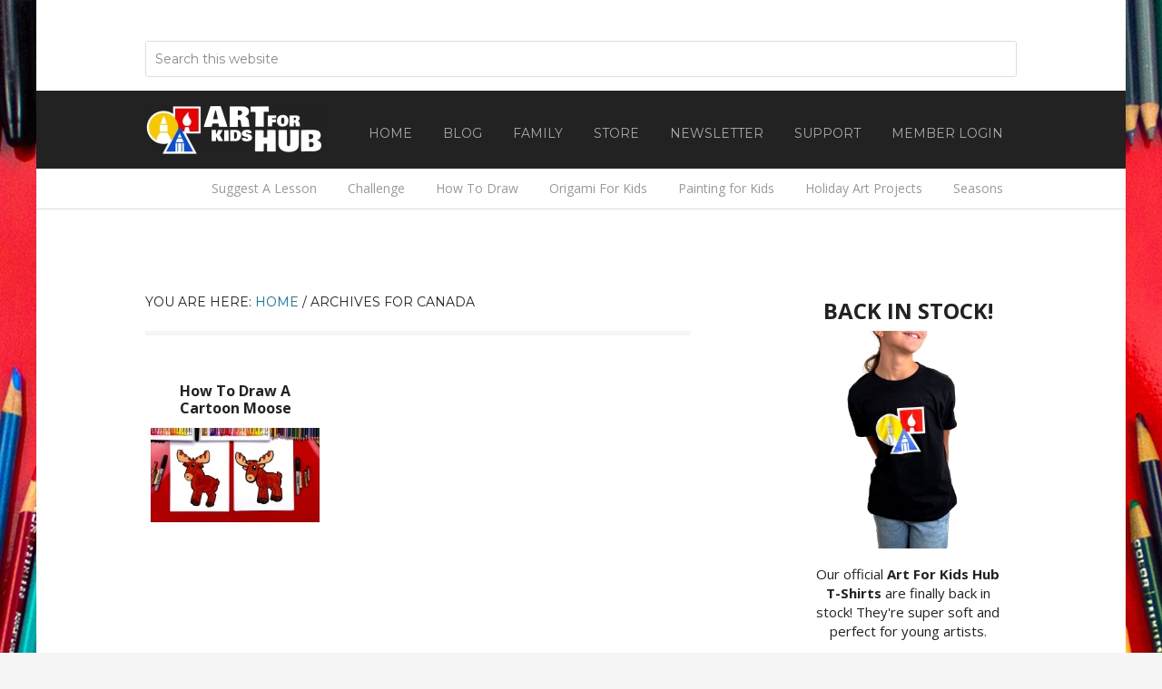

--- FILE ---
content_type: text/html; charset=UTF-8
request_url: https://artforkidshub.com/tag/canada/
body_size: 11969
content:
<!DOCTYPE html>
<html lang="en-US">
<head >
<meta charset="UTF-8" />
<meta name="viewport" content="width=device-width, initial-scale=1" />
    <script language="javascript" type="text/javascript">
		<!--
		function imposeMaxLength(Object, MaxLen)
		{
  		return (Object.value.length <= MaxLen);
		}
		-->
	</script>
    <meta name='robots' content='noindex, follow' />

		<style type="text/css">
			.slide-excerpt { width: 40%; }
			.slide-excerpt { top: 0; }
			.slide-excerpt { left: 0; }
			.flexslider { max-width: 1200px; max-height: 580px; }
			.slide-image { max-height: 580px; }
		</style>
		<style type="text/css">
			@media only screen
			and (min-device-width : 320px)
			and (max-device-width : 480px) {
				.slide-excerpt { display: none !important; }
			}
		</style> 
	<!-- This site is optimized with the Yoast SEO plugin v23.9 - https://yoast.com/wordpress/plugins/seo/ -->
	<title>Canada Archives - Art For Kids Hub</title>
	<meta property="og:locale" content="en_US" />
	<meta property="og:type" content="article" />
	<meta property="og:title" content="Canada Archives - Art For Kids Hub" />
	<meta property="og:url" content="https://artforkidshub.com/tag/canada/" />
	<meta property="og:site_name" content="Art For Kids Hub" />
	<script type="application/ld+json" class="yoast-schema-graph">{"@context":"https://schema.org","@graph":[{"@type":"CollectionPage","@id":"https://artforkidshub.com/tag/canada/","url":"https://artforkidshub.com/tag/canada/","name":"Canada Archives - Art For Kids Hub","isPartOf":{"@id":"https://rob-jensen-live.prev03.rmkr.net/#website"},"primaryImageOfPage":{"@id":"https://artforkidshub.com/tag/canada/#primaryimage"},"image":{"@id":"https://artforkidshub.com/tag/canada/#primaryimage"},"thumbnailUrl":"https://artforkidshub.com/wp-content/uploads/2017/03/how-to-draw-a-cartoon-moose-feature.jpg","breadcrumb":{"@id":"https://artforkidshub.com/tag/canada/#breadcrumb"},"inLanguage":"en-US"},{"@type":"ImageObject","inLanguage":"en-US","@id":"https://artforkidshub.com/tag/canada/#primaryimage","url":"https://artforkidshub.com/wp-content/uploads/2017/03/how-to-draw-a-cartoon-moose-feature.jpg","contentUrl":"https://artforkidshub.com/wp-content/uploads/2017/03/how-to-draw-a-cartoon-moose-feature.jpg","width":1914,"height":1074},{"@type":"BreadcrumbList","@id":"https://artforkidshub.com/tag/canada/#breadcrumb","itemListElement":[{"@type":"ListItem","position":1,"name":"Home","item":"https://artforkidshub.com/"},{"@type":"ListItem","position":2,"name":"Canada"}]},{"@type":"WebSite","@id":"https://rob-jensen-live.prev03.rmkr.net/#website","url":"https://rob-jensen-live.prev03.rmkr.net/","name":"Art For Kids Hub","description":"Art projects for kids and the whole family!","potentialAction":[{"@type":"SearchAction","target":{"@type":"EntryPoint","urlTemplate":"https://rob-jensen-live.prev03.rmkr.net/?s={search_term_string}"},"query-input":{"@type":"PropertyValueSpecification","valueRequired":true,"valueName":"search_term_string"}}],"inLanguage":"en-US"}]}</script>
	<!-- / Yoast SEO plugin. -->


<link rel='dns-prefetch' href='//fonts.googleapis.com' />
<link rel="alternate" type="application/rss+xml" title="Art For Kids Hub &raquo; Feed" href="https://artforkidshub.com/feed/" />
<link rel="alternate" type="application/rss+xml" title="Art For Kids Hub &raquo; Comments Feed" href="https://artforkidshub.com/comments/feed/" />
<link rel="alternate" type="application/rss+xml" title="Art For Kids Hub &raquo; Canada Tag Feed" href="https://artforkidshub.com/tag/canada/feed/" />
		<script>
					if ( typeof gtag === 'undefined' ) {
						(
							function ( m, i, d, e ) {
								var s = document.createElement( 'script' );
								s.async = 1;
								s.src = 'https://www.googletagmanager.com/gtag/js?id=G-5WV5J87HQG';
								var h = document.getElementsByTagName( 'head' )[ 0 ];
								h.appendChild( s );
								window.dataLayer = window.dataLayer || [];

								function gtag() { dataLayer.push( arguments ); }

								window.gtag = gtag;
								gtag( 'js', new Date() );
													console.log('[GA4 Debug] Configuring GA4 in production mode');
								gtag( 'config', 'G-5WV5J87HQG' );
												}
						)( window, document );
					}
		</script>
		<link rel='stylesheet' id='rm-pbs-icons-css' href='https://artforkidshub.com/wp-content/mu-plugins/rainmaker/library/internal/rainmaker-page-builder-sandwich-integration/library/page-builder-sandwich-compat/assets/css/icons.css?ver=6.6.2' type='text/css' media='all' />
<link rel='stylesheet' id='mp-theme-css' href='https://artforkidshub.com/wp-content/mu-plugins/rainmaker/library/external/memberpress/css/ui/theme.css?ver=1.11.22' type='text/css' media='all' />
<link rel='stylesheet' id='rainmaker-default-theme-css' href='https://artforkidshub.com/wp-content/themes/rainmaker-pro/style.css?ver=1.0.2' type='text/css' media='all' />
<style id='rainmaker-default-theme-inline-css' type='text/css'>

		.header-image .title-area,
		.header-image .site-title > a {
			min-height: 56px;
		}
		a,
		.entry-title a:hover,
		.nav-secondary .genesis-nav-menu a:hover,
		.nav-secondary .genesis-nav-menu > li:hover > a,
		.nav-secondary .genesis-nav-menu > li.nav-cta > a,
		.nav-secondary .genesis-nav-menu > .menu-item > a:hover,
		.nav-secondary .genesis-nav-menu > .current-menu-item > a,
		.sidebar li a:hover,
		.site-footer .dashicons-heart {
			color: ;
		}

		a.button:hover,
		button:hover,
		input:hover[type="button"],
		input:hover[type="reset"],
		input:hover[type="submit"],
		.archive-pagination li a:hover,
		.archive-pagination .active a,
		.footer-widgets a.button, 
		.footer-widgets button, 
		.footer-widgets input[type="button"], 
		.footer-widgets input[type="reset"], 
		.footer-widgets input[type="submit"],
		.footer-widgets a.button,
		.hero-image .content .entry-content a.button,
		.home-hero-image .home-hero a.button {
			background-color: ;
		}

		@media only screen and (min-width: 800px) {
			.nav-primary .genesis-nav-menu > li.nav-cta > a {
				background-color: ;
			}
		}
</style>
<link rel='stylesheet' id='wp-block-library-css' href='https://artforkidshub.com/wp-includes/css/dist/block-library/style.min.css?ver=6.6.2' type='text/css' media='all' />
<link rel='stylesheet' id='wp-components-css' href='https://artforkidshub.com/wp-includes/css/dist/components/style.min.css?ver=6.6.2' type='text/css' media='all' />
<link rel='stylesheet' id='wp-preferences-css' href='https://artforkidshub.com/wp-includes/css/dist/preferences/style.min.css?ver=6.6.2' type='text/css' media='all' />
<link rel='stylesheet' id='wp-block-editor-css' href='https://artforkidshub.com/wp-includes/css/dist/block-editor/style.min.css?ver=6.6.2' type='text/css' media='all' />
<link rel='stylesheet' id='wp-reusable-blocks-css' href='https://artforkidshub.com/wp-includes/css/dist/reusable-blocks/style.min.css?ver=6.6.2' type='text/css' media='all' />
<link rel='stylesheet' id='wp-patterns-css' href='https://artforkidshub.com/wp-includes/css/dist/patterns/style.min.css?ver=6.6.2' type='text/css' media='all' />
<link rel='stylesheet' id='wp-editor-css' href='https://artforkidshub.com/wp-includes/css/dist/editor/style.min.css?ver=6.6.2' type='text/css' media='all' />
<style id='classic-theme-styles-inline-css' type='text/css'>
/*! This file is auto-generated */
.wp-block-button__link{color:#fff;background-color:#32373c;border-radius:9999px;box-shadow:none;text-decoration:none;padding:calc(.667em + 2px) calc(1.333em + 2px);font-size:1.125em}.wp-block-file__button{background:#32373c;color:#fff;text-decoration:none}
</style>
<style id='global-styles-inline-css' type='text/css'>
:root{--wp--preset--aspect-ratio--square: 1;--wp--preset--aspect-ratio--4-3: 4/3;--wp--preset--aspect-ratio--3-4: 3/4;--wp--preset--aspect-ratio--3-2: 3/2;--wp--preset--aspect-ratio--2-3: 2/3;--wp--preset--aspect-ratio--16-9: 16/9;--wp--preset--aspect-ratio--9-16: 9/16;--wp--preset--color--black: #000000;--wp--preset--color--cyan-bluish-gray: #abb8c3;--wp--preset--color--white: #ffffff;--wp--preset--color--pale-pink: #f78da7;--wp--preset--color--vivid-red: #cf2e2e;--wp--preset--color--luminous-vivid-orange: #ff6900;--wp--preset--color--luminous-vivid-amber: #fcb900;--wp--preset--color--light-green-cyan: #7bdcb5;--wp--preset--color--vivid-green-cyan: #00d084;--wp--preset--color--pale-cyan-blue: #8ed1fc;--wp--preset--color--vivid-cyan-blue: #0693e3;--wp--preset--color--vivid-purple: #9b51e0;--wp--preset--gradient--vivid-cyan-blue-to-vivid-purple: linear-gradient(135deg,rgba(6,147,227,1) 0%,rgb(155,81,224) 100%);--wp--preset--gradient--light-green-cyan-to-vivid-green-cyan: linear-gradient(135deg,rgb(122,220,180) 0%,rgb(0,208,130) 100%);--wp--preset--gradient--luminous-vivid-amber-to-luminous-vivid-orange: linear-gradient(135deg,rgba(252,185,0,1) 0%,rgba(255,105,0,1) 100%);--wp--preset--gradient--luminous-vivid-orange-to-vivid-red: linear-gradient(135deg,rgba(255,105,0,1) 0%,rgb(207,46,46) 100%);--wp--preset--gradient--very-light-gray-to-cyan-bluish-gray: linear-gradient(135deg,rgb(238,238,238) 0%,rgb(169,184,195) 100%);--wp--preset--gradient--cool-to-warm-spectrum: linear-gradient(135deg,rgb(74,234,220) 0%,rgb(151,120,209) 20%,rgb(207,42,186) 40%,rgb(238,44,130) 60%,rgb(251,105,98) 80%,rgb(254,248,76) 100%);--wp--preset--gradient--blush-light-purple: linear-gradient(135deg,rgb(255,206,236) 0%,rgb(152,150,240) 100%);--wp--preset--gradient--blush-bordeaux: linear-gradient(135deg,rgb(254,205,165) 0%,rgb(254,45,45) 50%,rgb(107,0,62) 100%);--wp--preset--gradient--luminous-dusk: linear-gradient(135deg,rgb(255,203,112) 0%,rgb(199,81,192) 50%,rgb(65,88,208) 100%);--wp--preset--gradient--pale-ocean: linear-gradient(135deg,rgb(255,245,203) 0%,rgb(182,227,212) 50%,rgb(51,167,181) 100%);--wp--preset--gradient--electric-grass: linear-gradient(135deg,rgb(202,248,128) 0%,rgb(113,206,126) 100%);--wp--preset--gradient--midnight: linear-gradient(135deg,rgb(2,3,129) 0%,rgb(40,116,252) 100%);--wp--preset--font-size--small: 13px;--wp--preset--font-size--medium: 20px;--wp--preset--font-size--large: 36px;--wp--preset--font-size--x-large: 42px;--wp--preset--spacing--20: 0.44rem;--wp--preset--spacing--30: 0.67rem;--wp--preset--spacing--40: 1rem;--wp--preset--spacing--50: 1.5rem;--wp--preset--spacing--60: 2.25rem;--wp--preset--spacing--70: 3.38rem;--wp--preset--spacing--80: 5.06rem;--wp--preset--shadow--natural: 6px 6px 9px rgba(0, 0, 0, 0.2);--wp--preset--shadow--deep: 12px 12px 50px rgba(0, 0, 0, 0.4);--wp--preset--shadow--sharp: 6px 6px 0px rgba(0, 0, 0, 0.2);--wp--preset--shadow--outlined: 6px 6px 0px -3px rgba(255, 255, 255, 1), 6px 6px rgba(0, 0, 0, 1);--wp--preset--shadow--crisp: 6px 6px 0px rgba(0, 0, 0, 1);}:where(.is-layout-flex){gap: 0.5em;}:where(.is-layout-grid){gap: 0.5em;}body .is-layout-flex{display: flex;}.is-layout-flex{flex-wrap: wrap;align-items: center;}.is-layout-flex > :is(*, div){margin: 0;}body .is-layout-grid{display: grid;}.is-layout-grid > :is(*, div){margin: 0;}:where(.wp-block-columns.is-layout-flex){gap: 2em;}:where(.wp-block-columns.is-layout-grid){gap: 2em;}:where(.wp-block-post-template.is-layout-flex){gap: 1.25em;}:where(.wp-block-post-template.is-layout-grid){gap: 1.25em;}.has-black-color{color: var(--wp--preset--color--black) !important;}.has-cyan-bluish-gray-color{color: var(--wp--preset--color--cyan-bluish-gray) !important;}.has-white-color{color: var(--wp--preset--color--white) !important;}.has-pale-pink-color{color: var(--wp--preset--color--pale-pink) !important;}.has-vivid-red-color{color: var(--wp--preset--color--vivid-red) !important;}.has-luminous-vivid-orange-color{color: var(--wp--preset--color--luminous-vivid-orange) !important;}.has-luminous-vivid-amber-color{color: var(--wp--preset--color--luminous-vivid-amber) !important;}.has-light-green-cyan-color{color: var(--wp--preset--color--light-green-cyan) !important;}.has-vivid-green-cyan-color{color: var(--wp--preset--color--vivid-green-cyan) !important;}.has-pale-cyan-blue-color{color: var(--wp--preset--color--pale-cyan-blue) !important;}.has-vivid-cyan-blue-color{color: var(--wp--preset--color--vivid-cyan-blue) !important;}.has-vivid-purple-color{color: var(--wp--preset--color--vivid-purple) !important;}.has-black-background-color{background-color: var(--wp--preset--color--black) !important;}.has-cyan-bluish-gray-background-color{background-color: var(--wp--preset--color--cyan-bluish-gray) !important;}.has-white-background-color{background-color: var(--wp--preset--color--white) !important;}.has-pale-pink-background-color{background-color: var(--wp--preset--color--pale-pink) !important;}.has-vivid-red-background-color{background-color: var(--wp--preset--color--vivid-red) !important;}.has-luminous-vivid-orange-background-color{background-color: var(--wp--preset--color--luminous-vivid-orange) !important;}.has-luminous-vivid-amber-background-color{background-color: var(--wp--preset--color--luminous-vivid-amber) !important;}.has-light-green-cyan-background-color{background-color: var(--wp--preset--color--light-green-cyan) !important;}.has-vivid-green-cyan-background-color{background-color: var(--wp--preset--color--vivid-green-cyan) !important;}.has-pale-cyan-blue-background-color{background-color: var(--wp--preset--color--pale-cyan-blue) !important;}.has-vivid-cyan-blue-background-color{background-color: var(--wp--preset--color--vivid-cyan-blue) !important;}.has-vivid-purple-background-color{background-color: var(--wp--preset--color--vivid-purple) !important;}.has-black-border-color{border-color: var(--wp--preset--color--black) !important;}.has-cyan-bluish-gray-border-color{border-color: var(--wp--preset--color--cyan-bluish-gray) !important;}.has-white-border-color{border-color: var(--wp--preset--color--white) !important;}.has-pale-pink-border-color{border-color: var(--wp--preset--color--pale-pink) !important;}.has-vivid-red-border-color{border-color: var(--wp--preset--color--vivid-red) !important;}.has-luminous-vivid-orange-border-color{border-color: var(--wp--preset--color--luminous-vivid-orange) !important;}.has-luminous-vivid-amber-border-color{border-color: var(--wp--preset--color--luminous-vivid-amber) !important;}.has-light-green-cyan-border-color{border-color: var(--wp--preset--color--light-green-cyan) !important;}.has-vivid-green-cyan-border-color{border-color: var(--wp--preset--color--vivid-green-cyan) !important;}.has-pale-cyan-blue-border-color{border-color: var(--wp--preset--color--pale-cyan-blue) !important;}.has-vivid-cyan-blue-border-color{border-color: var(--wp--preset--color--vivid-cyan-blue) !important;}.has-vivid-purple-border-color{border-color: var(--wp--preset--color--vivid-purple) !important;}.has-vivid-cyan-blue-to-vivid-purple-gradient-background{background: var(--wp--preset--gradient--vivid-cyan-blue-to-vivid-purple) !important;}.has-light-green-cyan-to-vivid-green-cyan-gradient-background{background: var(--wp--preset--gradient--light-green-cyan-to-vivid-green-cyan) !important;}.has-luminous-vivid-amber-to-luminous-vivid-orange-gradient-background{background: var(--wp--preset--gradient--luminous-vivid-amber-to-luminous-vivid-orange) !important;}.has-luminous-vivid-orange-to-vivid-red-gradient-background{background: var(--wp--preset--gradient--luminous-vivid-orange-to-vivid-red) !important;}.has-very-light-gray-to-cyan-bluish-gray-gradient-background{background: var(--wp--preset--gradient--very-light-gray-to-cyan-bluish-gray) !important;}.has-cool-to-warm-spectrum-gradient-background{background: var(--wp--preset--gradient--cool-to-warm-spectrum) !important;}.has-blush-light-purple-gradient-background{background: var(--wp--preset--gradient--blush-light-purple) !important;}.has-blush-bordeaux-gradient-background{background: var(--wp--preset--gradient--blush-bordeaux) !important;}.has-luminous-dusk-gradient-background{background: var(--wp--preset--gradient--luminous-dusk) !important;}.has-pale-ocean-gradient-background{background: var(--wp--preset--gradient--pale-ocean) !important;}.has-electric-grass-gradient-background{background: var(--wp--preset--gradient--electric-grass) !important;}.has-midnight-gradient-background{background: var(--wp--preset--gradient--midnight) !important;}.has-small-font-size{font-size: var(--wp--preset--font-size--small) !important;}.has-medium-font-size{font-size: var(--wp--preset--font-size--medium) !important;}.has-large-font-size{font-size: var(--wp--preset--font-size--large) !important;}.has-x-large-font-size{font-size: var(--wp--preset--font-size--x-large) !important;}
:where(.wp-block-post-template.is-layout-flex){gap: 1.25em;}:where(.wp-block-post-template.is-layout-grid){gap: 1.25em;}
:where(.wp-block-columns.is-layout-flex){gap: 2em;}:where(.wp-block-columns.is-layout-grid){gap: 2em;}
:root :where(.wp-block-pullquote){font-size: 1.5em;line-height: 1.6;}
</style>
<link rel='stylesheet' id='bbp-default-css' href='https://artforkidshub.com/wp-content/mu-plugins/rainmaker/library/external/bbpress/templates/default/css/bbpress.css?ver=2.5.14-6684' type='text/css' media='screen' />
<link rel='stylesheet' id='affwp-forms-css' href='https://artforkidshub.com/wp-content/mu-plugins/rainmaker/library/external/affiliate-wp/assets/css/forms.min.css?ver=2.1.15' type='text/css' media='all' />
<link rel='stylesheet' id='rainmaker-memberpress-extend-front-css' href='https://artforkidshub.com/wp-content/mu-plugins/rainmaker/library/internal/rainmaker-memberpress-extend/assets/css/rainmaker-memberpress-extend-front.css?ver=3.6.2' type='text/css' media='all' />
<link rel='stylesheet' id='mp-signup-css' href='https://artforkidshub.com/wp-content/mu-plugins/rainmaker/library/external/memberpress/css/signup.css?ver=1.11.22' type='text/css' media='all' />
<link rel='stylesheet' id='rmds-show-password-css' href='https://artforkidshub.com/wp-content/mu-plugins/rainmaker/library/internal/rainmaker-memberpress-extend/assets/css/show-password.css?ver=1' type='text/css' media='all' />
<link rel='stylesheet' id='lms-quiz-front-end-style-css' href='https://artforkidshub.com/wp-content/mu-plugins/rainmaker/library/internal/lms-quiz-system/css/front-end.css?ver=6.6.2' type='text/css' media='all' />
<link rel='stylesheet' id='lms-sidebar-reset-css-css' href='https://artforkidshub.com/wp-content/mu-plugins/rainmaker/library/internal/lms-navigation-widget/assets/css/reset.css?ver=2.3.4' type='text/css' media='all' />
<link rel='stylesheet' id='lms-sidebar-css' href='https://artforkidshub.com/wp-content/mu-plugins/rainmaker/library/internal/lms-navigation-widget/assets/styles/default/css/lms-sidebar.css?ver=2.3.4' type='text/css' media='all' />
<link rel='stylesheet' id='PageBuilderSandwich-css' href='https://artforkidshub.com/wp-content/mu-plugins/rainmaker/library/internal/rainmaker-page-builder-sandwich-integration/library/page-builder-sandwich-standard/page_builder_sandwich/css/style.min.css?ver=3.0' type='text/css' media='all' />
<link rel='stylesheet' id='dashicons-css' href='https://artforkidshub.com/wp-includes/css/dashicons.min.css?ver=6.6.2' type='text/css' media='all' />
<link rel='stylesheet' id='rainmaker-rmui-frontend-css' href='https://artforkidshub.com/wp-content/mu-plugins/rainmaker/library/internal/rainmaker-ui/dist/assets/css/rmui-frontend.min.css?ver=3.6.2' type='text/css' media='all' />
<link rel='stylesheet' id='lms-style-css' href='https://artforkidshub.com/wp-content/mu-plugins/rainmaker/library/internal/rainmaker-lms/assets/css/lms-style.css?ver=3.6.2' type='text/css' media='all' />
<link rel='stylesheet' id='google-fonts-css' href='//fonts.googleapis.com/css?family=Montserrat%3A400%7COpen+Sans%3A400italic%2C400%2C700&#038;display=swap&#038;ver=1.0.2' type='text/css' media='all' />
<link rel='stylesheet' id='bbpress-genesis-extend-css' href='https://artforkidshub.com/wp-content/mu-plugins/rainmaker/library/external/bbpress-genesis-extend/style.css' type='text/css' media='all' />
<link rel='stylesheet' id='simple-social-icons-font-css' href='https://artforkidshub.com/wp-content/mu-plugins/rainmaker/library/external/simple-social-icons/css/style.css?ver=3.0.0' type='text/css' media='all' />
<link rel='stylesheet' id='rm-pbs-admin-css' href='https://artforkidshub.com/wp-content/mu-plugins/rainmaker/library/internal/rainmaker-page-builder-sandwich-integration/library/page-builder-sandwich-compat/assets/css/admin.css?ver=6.6.2' type='text/css' media='all' />
<link rel='stylesheet' id='rm-pbs-editor-css' href='https://artforkidshub.com/wp-content/mu-plugins/rainmaker/library/internal/rainmaker-page-builder-sandwich-integration/library/page-builder-sandwich-compat/assets/css/editor.css?ver=6.6.2' type='text/css' media='all' />
<link rel='stylesheet' id='rainmaker-ninja-forms-extend-styles-frontend-css' href='https://artforkidshub.com/wp-content/mu-plugins/rainmaker/library/internal/rainmaker-ninja-forms-extend/assets/css/rainmaker-ninja-forms-extend-styles-frontend.css?ver=6.6.2' type='text/css' media='all' />
<link rel='stylesheet' id='genesis-tabs-stylesheet-css' href='https://artforkidshub.com/wp-content/mu-plugins/rainmaker/library/external/genesis-tabs/style.css?ver=6.6.2' type='text/css' media='all' />
<link rel='stylesheet' id='slider_styles-css' href='https://artforkidshub.com/wp-content/mu-plugins/rainmaker/library/external/genesis-responsive-slider/style.css?ver=0.9.5' type='text/css' media='all' />
<link rel='stylesheet' id='bbp-signature-style-css' href='https://artforkidshub.com/wp-content/mu-plugins/rainmaker/library/external/bbp-signature/bbp-signature.css?ver=0.1' type='text/css' media='all' />
<script type="text/javascript" src="//artforkidshub.com/wp-includes/js/jquery/jquery.min.js?ver=3.7.1" id="jquery-core-js"></script>
<script type="text/javascript" src="//artforkidshub.com/wp-includes/js/jquery/jquery-migrate.min.js?ver=3.4.1" id="jquery-migrate-js"></script>
<script type="text/javascript" src="//artforkidshub.com/wp-content/mu-plugins/rainmaker/library/internal/rainmaker-memberpress-extend/assets/js/show-password.js?ver=1" id="rmds-show-password-js"></script>
<script type="text/javascript" id="lms-quiz-front-end-js-extra">
/* <![CDATA[ */
var ajax_object = {"ajax_url":"https:\/\/artforkidshub.com\/admin\/admin-ajax.php"};
/* ]]> */
</script>
<script type="text/javascript" src="//artforkidshub.com/wp-content/mu-plugins/rainmaker/library/internal/lms-quiz-system/js/front-end.js?ver=6.6.2" id="lms-quiz-front-end-js"></script>
<script type="text/javascript" src="//artforkidshub.com/wp-content/mu-plugins/rainmaker/library/internal/rainmaker-page-builder-sandwich-integration/library/page-builder-sandwich-standard/page_builder_sandwich/js/min/frontend-min.js?ver=3.0" id="PageBuilderSandwich-js"></script>
<script type="text/javascript" id="jquery-cookie-js-extra">
/* <![CDATA[ */
var affwp_scripts = {"ajaxurl":"https:\/\/artforkidshub.com\/admin\/admin-ajax.php"};
var jQueryCookieOpts = {"path":"\/","domain":""};
/* ]]> */
</script>
<script type="text/javascript" src="//artforkidshub.com/wp-content/mu-plugins/rainmaker/library/internal/rainmaker-ui/dist/assets/js/jquery.cookie.min.js?ver=3.6.2" id="jquery-cookie-js"></script>
<script type="text/javascript" id="affwp-tracking-js-extra">
/* <![CDATA[ */
var affwp_debug_vars = {"integrations":{"woocommerce":"WooCommerce","memberpress":"MemberPress"},"version":"2.1.15","currency":"USD"};
/* ]]> */
</script>
<script type="text/javascript" src="//artforkidshub.com/wp-content/mu-plugins/rainmaker/library/external/affiliate-wp/assets/js/tracking.min.js?ver=2.1.15" id="affwp-tracking-js"></script>
<script type="text/javascript" src="//artforkidshub.com/wp-content/mu-plugins/rainmaker/library/internal/rainmaker-ui/dist/assets/js/jquery.fitvids.min.js?ver=3.6.2" id="jquery-fitvids-js"></script>
<script type="text/javascript" src="//artforkidshub.com/wp-content/mu-plugins/rainmaker/library/internal/rainmaker-ui/dist/assets/js/rmui.fitvids.min.js?ver=3.6.2" id="rmui-fitvids-js"></script>
<script type="text/javascript" src="//artforkidshub.com/wp-content/mu-plugins/rainmaker/library/internal/rainmaker-ui/dist/assets/js/rmui.frontend.podcast.min.js?ver=3.6.2" id="rmui-frontend-podcast-js"></script>
<script type="text/javascript" src="//artforkidshub.com/wp-content/themes/rainmaker-pro/js/responsive-menu.js?ver=1.0.0" id="rainmaker-responsive-menu-js"></script>
<script type="text/javascript" src="//artforkidshub.com/wp-content/mu-plugins/rainmaker/library/external/simple-social-icons/svgxuse.js?ver=1.1.21" id="svg-x-use-js"></script>
<link rel="https://api.w.org/" href="https://artforkidshub.com/wp-json/" /><link rel="alternate" title="JSON" type="application/json" href="https://artforkidshub.com/wp-json/wp/v2/tags/1055" /><link rel="EditURI" type="application/rsd+xml" title="RSD" href="https://artforkidshub.com/xmlrpc.php?rsd" />
<link rel="stylesheet" href="https://artforkidshub.com/wp-content/mu-plugins/rainmaker/library/external/cookies-for-comments/css.php?k=f48c2f5b7fb4ca0f7896273f55e079a2&amp;t=2116654020" type="text/css" media="screen" /><style type="text/css"> .enews .screenread { display:none; } </style><meta property="fb:pages" content="115831175221145" />
<link rel="alternate" type="application/rss+xml" title="Podcast RSS feed" href="https://artforkidshub.com/feed/podcast" />

			<!-- Google tag (gtag.js) -->
			<script async src="https://www.googletagmanager.com/gtag/js?id=G-5WV5J87HQG"></script>
			<script>
							window.dataLayer = window.dataLayer || [];

							function gtag() {
								dataLayer.push( arguments );
							}

							gtag( 'js', new Date() );

											gtag( 'config', 'G-5WV5J87HQG' );
							</script>
			
		<style type="text/css">
			#wpadminbar .quicklinks #wp-admin-bar-abus_switch_to_user ul li .ab-item { height: auto; }
			#abus_user_results { background-color: #000000; }
		</style>
			<script type="text/javascript">
		var AFFWP = AFFWP || {};
		AFFWP.referral_var = 'ref';
		AFFWP.expiration = 1;
		AFFWP.debug = 0;


		AFFWP.referral_credit_last = 0;
		</script>
<style type="text/css">.site-title a { background: url(https://artforkidshub.com/wp-content/uploads/2020/12/cropped-art-for-kids-hublogo-1.png) no-repeat !important; }</style>
<!--header scripts--><meta name="google-site-verification" content="ODCIJXVvr9LyOeITBAkHq2Fd0g91QvCGCEvFyzH5r3E" />
<!-- Google Tag Manager -->
<noscript><iframe src="//www.googletagmanager.com/ns.html?id=GTM-W43RHD"
height="0" width="0" style="display:none;visibility:hidden"></iframe></noscript>
<script>(function(w,d,s,l,i){w[l]=w[l]||[];w[l].push({'gtm.start':
new Date().getTime(),event:'gtm.js'});var f=d.getElementsByTagName(s)[0],
j=d.createElement(s),dl=l!='dataLayer'?'&l='+l:'';j.async=true;j.src=
'//www.googletagmanager.com/gtm.js?id='+i+dl;f.parentNode.insertBefore(j,f);
})(window,document,'script','dataLayer','GTM-W43RHD');</script>
<!-- End Google Tag Manager -->

<link rel="preload" as="image" href="https://artforkidshub.com/wp-content/uploads/2019/05/new-hero-ogsite2.jpg" /><link rel="preload" href="https://fonts.googleapis.com/css?family=Montserrat%3A400%7COpen+Sans%3A400italic%2C400%2C700&display=swap&ver=1.0.2" as="style"><link rel="preconnect" href="https://fonts.gstatic.com">	<style>
		/* Cookie Consent Popup */
		.rainmaker-cookie-consent-inner {
			box-sizing: border-box;
			color: #222;
			font-family: 'Open Sans', sans-serif;
			font-size: 17px;
			font-weight: 400;
			line-height: 1.75;
			-webkit-font-smoothing: antialiased;
		}

		/* Consent Button */
		.rainmaker-cookie-consent-button.button {
			background-color: #222;
			border: none;
			border-radius: 3px;
			color: #fff;
			cursor: pointer;
			font-family: 'Montserrat', sans-serif;
			font-size: 16px;
			font-weight: 400;
			padding: 16px 20px;
			text-transform: uppercase;
			white-space: normal;
			display: inline-block;
			box-sizing: border-box;
			width: 100%;
			transition: all 0.1s ease-in-out;
			-webkit-font-smoothing: antialiased;
		}

		/* Consent Button Hover */
		.rainmaker-cookie-consent-button.button:hover {
			background-color: #0274be;
			color: #fff;
		}

		/* Decline Button */
		a.rainmaker-cookie-consent-decline-button.cookie-consent-decline-button {
			color: #0274be;
			text-decoration: none;
		}

		/* Decline Button Hover */
		a.rainmaker-cookie-consent-decline-button.cookie-consent-decline-button:hover {
			color: #222;
		}
	</style>
	<link rel="Shortcut Icon" href="//artforkidshub.com/wp-content/uploads/2018/02/favicon.png" type="image/x-icon" />
<style type="text/css" id="custom-background-css">
body.custom-background { background-image: url("https://artforkidshub.com/wp-content/uploads/2017/07/NEW-WEBSITE-ART-BACKGROUND2.jpg"); background-position: center top; background-size: auto; background-repeat: repeat; background-attachment: fixed; }
</style>
	
	<link rel="stylesheet" type="text/css" href="//artforkidshub.com?custom-css=1&#038;csblog=1&#038;cscache=5&#038;csrev=48"/>
	</head>
<body class="archive tag tag-canada tag-1055 custom-background rainmaker-pro custom-header header-image header-full-width content-sidebar genesis-breadcrumbs-visible genesis-footer-widgets-hidden" itemscope itemtype="https://schema.org/WebPage"><div class="site-container"><div class="before-header widget-area"><section id="custom_html-14" class="widget_text widget widget_custom_html"><div class="widget_text widget-wrap"><div class="textwidget custom-html-widget"><script async src="https://pagead2.googlesyndication.com/pagead/js/adsbygoogle.js?client=ca-pub-6735092188622499"
     crossorigin="anonymous"></script></div></div></section>
<section id="search-8" class="widget widget_search"><div class="widget-wrap"><form class="search-form" method="get" action="https://artforkidshub.com/" role="search" itemprop="potentialAction" itemscope itemtype="https://schema.org/SearchAction"><input class="search-form-input" type="search" name="s" id="searchform-1" placeholder="Search this website" itemprop="query-input"><input class="search-form-submit" type="submit" value="Search"><meta content="https://artforkidshub.com/?s={s}" itemprop="target"></form></div></section>
</div><header class="site-header" itemscope itemtype="https://schema.org/WPHeader"><div class="wrap"><div class="title-area"><p class="site-title" itemprop="headline"><a href="https://artforkidshub.com/">Art For Kids Hub</a></p><p class="site-description" itemprop="description">Art projects for kids and the whole family!</p></div><nav class="nav-primary" aria-label="Main" itemscope itemtype="https://schema.org/SiteNavigationElement"><div class="wrap"><ul id="menu-primary-menu" class="menu genesis-nav-menu menu-primary"><li id="menu-item-97" class="menu-item menu-item-type-custom menu-item-object-custom menu-item-97"><a href="/" itemprop="url"><span itemprop="name">Home</span></a></li>
<li id="menu-item-146028" class="menu-item menu-item-type-post_type menu-item-object-page current_page_parent menu-item-146028"><a href="https://artforkidshub.com/blog/" itemprop="url"><span itemprop="name">Blog</span></a></li>
<li id="menu-item-149520" class="menu-item menu-item-type-taxonomy menu-item-object-category menu-item-149520"><a href="https://artforkidshub.com/art-for-kids-hub-family/" itemprop="url"><span itemprop="name">Family</span></a></li>
<li id="menu-item-146016" class="menu-item menu-item-type-custom menu-item-object-custom menu-item-has-children menu-item-146016"><a href="https://shop.artforkidshub.com/" itemprop="url"><span itemprop="name">Store</span></a>
<ul class="sub-menu">
	<li id="menu-item-155650" class="menu-item menu-item-type-custom menu-item-object-custom menu-item-155650"><a href="https://sites.prh.com/dk-draw-with-art-for-kids-hub" itemprop="url"><span itemprop="name">Our Books</span></a></li>
	<li id="menu-item-158990" class="menu-item menu-item-type-custom menu-item-object-custom menu-item-158990"><a href="https://shop.artforkidshub.com" itemprop="url"><span itemprop="name">AFKH T-shirts</span></a></li>
	<li id="menu-item-146018" class="menu-item menu-item-type-custom menu-item-object-custom menu-item-146018"><a href="https://www.amazon.com/shop/artforkidshub" itemprop="url"><span itemprop="name">Art Supplies</span></a></li>
</ul>
</li>
<li id="menu-item-149016" class="menu-item menu-item-type-custom menu-item-object-custom menu-item-149016"><a href="https://artforkidshub.com/new-weekly-newsletter/" itemprop="url"><span itemprop="name">Newsletter</span></a></li>
<li id="menu-item-144975" class="menu-item menu-item-type-custom menu-item-object-custom menu-item-144975"><a href="https://artforkidshub.zendesk.com/" itemprop="url"><span itemprop="name">support</span></a></li>
<li id="menu-item-147935" class="menu-item menu-item-type-custom menu-item-object-custom menu-item-147935"><a href="https://artforkidshub.tv/sign_in" itemprop="url"><span itemprop="name">Member Login</span></a></li>
</ul></div></nav></div></header><nav class="nav-secondary" aria-label="Secondary" itemscope itemtype="https://schema.org/SiteNavigationElement"><div class="wrap"><ul id="menu-secondary-menu" class="menu genesis-nav-menu menu-secondary"><li id="menu-item-148068" class="menu-item menu-item-type-post_type menu-item-object-post menu-item-148068"><a href="https://artforkidshub.com/ideas/" itemprop="url"><span itemprop="name">Suggest A Lesson</span></a></li>
<li id="menu-item-151373" class="menu-item menu-item-type-post_type menu-item-object-page menu-item-151373"><a href="https://artforkidshub.com/challenge-time/" itemprop="url"><span itemprop="name">Challenge</span></a></li>
<li id="menu-item-146029" class="menu-item menu-item-type-custom menu-item-object-custom menu-item-has-children menu-item-146029"><a href="https://artforkidshub.com/how-to-draw/" itemprop="url"><span itemprop="name">How To Draw</span></a>
<ul class="sub-menu">
	<li id="menu-item-151359" class="menu-item menu-item-type-taxonomy menu-item-object-category menu-item-151359"><a href="https://artforkidshub.com/how-to-draw/alphabet/" itemprop="url"><span itemprop="name">Alphabet</span></a></li>
	<li id="menu-item-146030" class="menu-item menu-item-type-custom menu-item-object-custom menu-item-has-children menu-item-146030"><a href="https://artforkidshub.com/how-to-draw/animals/" itemprop="url"><span itemprop="name">Animals</span></a>
	<ul class="sub-menu">
		<li id="menu-item-146033" class="menu-item menu-item-type-taxonomy menu-item-object-category menu-item-146033"><a href="https://artforkidshub.com/how-to-draw/animals/flying/" itemprop="url"><span itemprop="name">Birds</span></a></li>
		<li id="menu-item-146034" class="menu-item menu-item-type-taxonomy menu-item-object-category menu-item-146034"><a href="https://artforkidshub.com/how-to-draw/animals/cat/" itemprop="url"><span itemprop="name">Cats</span></a></li>
		<li id="menu-item-146035" class="menu-item menu-item-type-taxonomy menu-item-object-category menu-item-146035"><a href="https://artforkidshub.com/how-to-draw/animals/dogs/" itemprop="url"><span itemprop="name">Dogs</span></a></li>
		<li id="menu-item-146036" class="menu-item menu-item-type-taxonomy menu-item-object-category menu-item-146036"><a href="https://artforkidshub.com/how-to-draw/animals/farm/" itemprop="url"><span itemprop="name">Farm</span></a></li>
		<li id="menu-item-146076" class="menu-item menu-item-type-taxonomy menu-item-object-category menu-item-146076"><a href="https://artforkidshub.com/how-to-draw/animals/insects/" itemprop="url"><span itemprop="name">Insects</span></a></li>
		<li id="menu-item-146077" class="menu-item menu-item-type-taxonomy menu-item-object-category menu-item-146077"><a href="https://artforkidshub.com/how-to-draw/animals/mythical/" itemprop="url"><span itemprop="name">Mythical</span></a></li>
		<li id="menu-item-146078" class="menu-item menu-item-type-taxonomy menu-item-object-category menu-item-has-children menu-item-146078"><a href="https://artforkidshub.com/how-to-draw/animals/ocean/" itemprop="url"><span itemprop="name">Ocean</span></a>
		<ul class="sub-menu">
			<li id="menu-item-146088" class="menu-item menu-item-type-taxonomy menu-item-object-category menu-item-146088"><a href="https://artforkidshub.com/how-to-draw/animals/ocean/shark/" itemprop="url"><span itemprop="name">Shark</span></a></li>
		</ul>
</li>
		<li id="menu-item-146079" class="menu-item menu-item-type-taxonomy menu-item-object-category menu-item-146079"><a href="https://artforkidshub.com/how-to-draw/animals/prehistoric/" itemprop="url"><span itemprop="name">Prehistoric</span></a></li>
		<li id="menu-item-146080" class="menu-item menu-item-type-taxonomy menu-item-object-category menu-item-146080"><a href="https://artforkidshub.com/how-to-draw/animals/reptile/" itemprop="url"><span itemprop="name">Reptile</span></a></li>
		<li id="menu-item-146081" class="menu-item menu-item-type-taxonomy menu-item-object-category menu-item-146081"><a href="https://artforkidshub.com/how-to-draw/animals/safari/" itemprop="url"><span itemprop="name">Safari</span></a></li>
	</ul>
</li>
	<li id="menu-item-146037" class="menu-item menu-item-type-taxonomy menu-item-object-category menu-item-146037"><a href="https://artforkidshub.com/how-to-draw/buildings/" itemprop="url"><span itemprop="name">Buildings</span></a></li>
	<li id="menu-item-146039" class="menu-item menu-item-type-taxonomy menu-item-object-category menu-item-has-children menu-item-146039"><a href="https://artforkidshub.com/how-to-draw/characters/" itemprop="url"><span itemprop="name">How To Draw Characters</span></a>
	<ul class="sub-menu">
		<li id="menu-item-146040" class="menu-item menu-item-type-taxonomy menu-item-object-category menu-item-146040"><a href="https://artforkidshub.com/how-to-draw/characters/book-characters/" itemprop="url"><span itemprop="name">In Books</span></a></li>
		<li id="menu-item-146041" class="menu-item menu-item-type-taxonomy menu-item-object-category menu-item-146041"><a href="https://artforkidshub.com/how-to-draw/characters/tv-movie-characters/" itemprop="url"><span itemprop="name">In TV &amp; Movies</span></a></li>
		<li id="menu-item-146042" class="menu-item menu-item-type-taxonomy menu-item-object-category menu-item-146042"><a href="https://artforkidshub.com/how-to-draw/characters/video-game-characters/" itemprop="url"><span itemprop="name">In Video Games</span></a></li>
	</ul>
</li>
	<li id="menu-item-146043" class="menu-item menu-item-type-taxonomy menu-item-object-category menu-item-has-children menu-item-146043"><a href="https://artforkidshub.com/how-to-draw/food/" itemprop="url"><span itemprop="name">Food</span></a>
	<ul class="sub-menu">
		<li id="menu-item-146044" class="menu-item menu-item-type-taxonomy menu-item-object-category menu-item-146044"><a href="https://artforkidshub.com/how-to-draw/food/breakfast/" itemprop="url"><span itemprop="name">Breakfast</span></a></li>
		<li id="menu-item-146046" class="menu-item menu-item-type-taxonomy menu-item-object-category menu-item-146046"><a href="https://artforkidshub.com/how-to-draw/food/dinner/" itemprop="url"><span itemprop="name">Dinner</span></a></li>
		<li id="menu-item-146047" class="menu-item menu-item-type-taxonomy menu-item-object-category menu-item-146047"><a href="https://artforkidshub.com/how-to-draw/food/drink/" itemprop="url"><span itemprop="name">Drink</span></a></li>
		<li id="menu-item-146045" class="menu-item menu-item-type-taxonomy menu-item-object-category menu-item-146045"><a href="https://artforkidshub.com/how-to-draw/food/dessert/" itemprop="url"><span itemprop="name">Dessert</span></a></li>
		<li id="menu-item-146048" class="menu-item menu-item-type-taxonomy menu-item-object-category menu-item-146048"><a href="https://artforkidshub.com/how-to-draw/food/fruit/" itemprop="url"><span itemprop="name">Fruit</span></a></li>
		<li id="menu-item-146062" class="menu-item menu-item-type-taxonomy menu-item-object-category menu-item-146062"><a href="https://artforkidshub.com/how-to-draw/food/veggies/" itemprop="url"><span itemprop="name">Veggies</span></a></li>
	</ul>
</li>
	<li id="menu-item-146075" class="menu-item menu-item-type-taxonomy menu-item-object-category menu-item-has-children menu-item-146075"><a href="https://artforkidshub.com/how-to-draw/people/" itemprop="url"><span itemprop="name">People</span></a>
	<ul class="sub-menu">
		<li id="menu-item-146087" class="menu-item menu-item-type-taxonomy menu-item-object-category menu-item-146087"><a href="https://artforkidshub.com/how-to-draw/people/our-family/" itemprop="url"><span itemprop="name">Our Family</span></a></li>
	</ul>
</li>
	<li id="menu-item-146082" class="menu-item menu-item-type-taxonomy menu-item-object-category menu-item-146082"><a href="https://artforkidshub.com/how-to-draw/plants/" itemprop="url"><span itemprop="name">Plants</span></a></li>
	<li id="menu-item-146083" class="menu-item menu-item-type-taxonomy menu-item-object-category menu-item-146083"><a href="https://artforkidshub.com/how-to-draw/school/" itemprop="url"><span itemprop="name">School</span></a></li>
	<li id="menu-item-146084" class="menu-item menu-item-type-taxonomy menu-item-object-category menu-item-146084"><a href="https://artforkidshub.com/how-to-draw/sports/" itemprop="url"><span itemprop="name">Sports</span></a></li>
	<li id="menu-item-146085" class="menu-item menu-item-type-taxonomy menu-item-object-category menu-item-146085"><a href="https://artforkidshub.com/how-to-draw/toys/" itemprop="url"><span itemprop="name">Toys</span></a></li>
	<li id="menu-item-146086" class="menu-item menu-item-type-taxonomy menu-item-object-category menu-item-146086"><a href="https://artforkidshub.com/how-to-draw/vehicles/" itemprop="url"><span itemprop="name">Vehicles</span></a></li>
</ul>
</li>
<li id="menu-item-146073" class="menu-item menu-item-type-taxonomy menu-item-object-category menu-item-146073"><a href="https://artforkidshub.com/origami/" itemprop="url"><span itemprop="name">Origami For Kids</span></a></li>
<li id="menu-item-146074" class="menu-item menu-item-type-taxonomy menu-item-object-category menu-item-146074"><a href="https://artforkidshub.com/painting-for-kids/" itemprop="url"><span itemprop="name">Painting for Kids</span></a></li>
<li id="menu-item-146049" class="menu-item menu-item-type-taxonomy menu-item-object-category menu-item-has-children menu-item-146049"><a href="https://artforkidshub.com/holiday-art-projects/" itemprop="url"><span itemprop="name">Holiday Art Projects</span></a>
<ul class="sub-menu">
	<li id="menu-item-146050" class="menu-item menu-item-type-taxonomy menu-item-object-category menu-item-146050"><a href="https://artforkidshub.com/holiday-art-projects/birthday/" itemprop="url"><span itemprop="name">Birthday</span></a></li>
	<li id="menu-item-146065" class="menu-item menu-item-type-taxonomy menu-item-object-category menu-item-146065"><a href="https://artforkidshub.com/holiday-art-projects/new-years/" itemprop="url"><span itemprop="name">New Years</span></a></li>
	<li id="menu-item-155586" class="menu-item menu-item-type-taxonomy menu-item-object-category menu-item-155586"><a href="https://artforkidshub.com/holiday-art-projects/lunar-new-year/" itemprop="url"><span itemprop="name">Lunar New Year</span></a></li>
	<li id="menu-item-146066" class="menu-item menu-item-type-taxonomy menu-item-object-category menu-item-146066"><a href="https://artforkidshub.com/holiday-art-projects/valentines-day/" itemprop="url"><span itemprop="name">Valentine&#8217;s Day</span></a></li>
	<li id="menu-item-146067" class="menu-item menu-item-type-taxonomy menu-item-object-category menu-item-146067"><a href="https://artforkidshub.com/holiday-art-projects/presidents-day/" itemprop="url"><span itemprop="name">President&#8217;s Day</span></a></li>
	<li id="menu-item-146068" class="menu-item menu-item-type-taxonomy menu-item-object-category menu-item-146068"><a href="https://artforkidshub.com/holiday-art-projects/st-patricks/" itemprop="url"><span itemprop="name">St. Patrick&#8217;s</span></a></li>
	<li id="menu-item-146054" class="menu-item menu-item-type-taxonomy menu-item-object-category menu-item-146054"><a href="https://artforkidshub.com/holiday-art-projects/easter/" itemprop="url"><span itemprop="name">Easter</span></a></li>
	<li id="menu-item-146053" class="menu-item menu-item-type-taxonomy menu-item-object-category menu-item-146053"><a href="https://artforkidshub.com/holiday-art-projects/earth-day/" itemprop="url"><span itemprop="name">Earth Day</span></a></li>
	<li id="menu-item-146052" class="menu-item menu-item-type-taxonomy menu-item-object-category menu-item-146052"><a href="https://artforkidshub.com/holiday-art-projects/cinco-de-mayo/" itemprop="url"><span itemprop="name">Cinco de Mayo</span></a></li>
	<li id="menu-item-146069" class="menu-item menu-item-type-taxonomy menu-item-object-category menu-item-146069"><a href="https://artforkidshub.com/holiday-art-projects/mothers-day/" itemprop="url"><span itemprop="name">Mother&#8217;s Day</span></a></li>
	<li id="menu-item-148097" class="menu-item menu-item-type-taxonomy menu-item-object-category menu-item-148097"><a href="https://artforkidshub.com/holiday-art-projects/memorial-day/" itemprop="url"><span itemprop="name">Memorial Day</span></a></li>
	<li id="menu-item-146055" class="menu-item menu-item-type-taxonomy menu-item-object-category menu-item-146055"><a href="https://artforkidshub.com/holiday-art-projects/fathers-day/" itemprop="url"><span itemprop="name">Father&#8217;s Day</span></a></li>
	<li id="menu-item-146070" class="menu-item menu-item-type-taxonomy menu-item-object-category menu-item-146070"><a href="https://artforkidshub.com/holiday-art-projects/july-4th/" itemprop="url"><span itemprop="name">July 4th</span></a></li>
	<li id="menu-item-151547" class="menu-item menu-item-type-taxonomy menu-item-object-category menu-item-151547"><a href="https://artforkidshub.com/holiday-art-projects/labor-day/" itemprop="url"><span itemprop="name">Labor Day</span></a></li>
	<li id="menu-item-154932" class="menu-item menu-item-type-taxonomy menu-item-object-category menu-item-154932"><a href="https://artforkidshub.com/holiday-art-projects/remembering-9-11/" itemprop="url"><span itemprop="name">Remembering 9-11</span></a></li>
	<li id="menu-item-146056" class="menu-item menu-item-type-taxonomy menu-item-object-category menu-item-146056"><a href="https://artforkidshub.com/holiday-art-projects/halloween/" itemprop="url"><span itemprop="name">Halloween</span></a></li>
	<li id="menu-item-146071" class="menu-item menu-item-type-taxonomy menu-item-object-post_tag menu-item-146071"><a href="https://artforkidshub.com/tag/veterans-day/" itemprop="url"><span itemprop="name">Veterans Day</span></a></li>
	<li id="menu-item-146064" class="menu-item menu-item-type-taxonomy menu-item-object-category menu-item-146064"><a href="https://artforkidshub.com/holiday-art-projects/thanksgiving/" itemprop="url"><span itemprop="name">Thanksgiving</span></a></li>
	<li id="menu-item-146057" class="menu-item menu-item-type-taxonomy menu-item-object-category menu-item-146057"><a href="https://artforkidshub.com/holiday-art-projects/hanukkah/" itemprop="url"><span itemprop="name">Hanukkah</span></a></li>
	<li id="menu-item-146051" class="menu-item menu-item-type-taxonomy menu-item-object-category menu-item-146051"><a href="https://artforkidshub.com/holiday-art-projects/christmas/" itemprop="url"><span itemprop="name">Christmas</span></a></li>
	<li id="menu-item-148816" class="menu-item menu-item-type-taxonomy menu-item-object-category menu-item-148816"><a href="https://artforkidshub.com/holiday-art-projects/kwanzaa/" itemprop="url"><span itemprop="name">Kwanzaa</span></a></li>
</ul>
</li>
<li id="menu-item-146058" class="menu-item menu-item-type-taxonomy menu-item-object-category menu-item-has-children menu-item-146058"><a href="https://artforkidshub.com/seasons/" itemprop="url"><span itemprop="name">Seasons</span></a>
<ul class="sub-menu">
	<li id="menu-item-146059" class="menu-item menu-item-type-taxonomy menu-item-object-category menu-item-146059"><a href="https://artforkidshub.com/seasons/spring/" itemprop="url"><span itemprop="name">Spring</span></a></li>
	<li id="menu-item-146060" class="menu-item menu-item-type-taxonomy menu-item-object-category menu-item-146060"><a href="https://artforkidshub.com/seasons/summer/" itemprop="url"><span itemprop="name">Summer</span></a></li>
	<li id="menu-item-146063" class="menu-item menu-item-type-taxonomy menu-item-object-category menu-item-146063"><a href="https://artforkidshub.com/seasons/autumn/" itemprop="url"><span itemprop="name">Autumn</span></a></li>
	<li id="menu-item-146061" class="menu-item menu-item-type-taxonomy menu-item-object-category menu-item-146061"><a href="https://artforkidshub.com/seasons/winter/" itemprop="url"><span itemprop="name">Winter</span></a></li>
</ul>
</li>
</ul></div></nav><div class="site-inner"><div class="content-sidebar-wrap"><main class="content"><div class="breadcrumb" itemscope itemtype="https://schema.org/BreadcrumbList">You are here: <span class="breadcrumb-link-wrap" itemprop="itemListElement" itemscope itemtype="https://schema.org/ListItem"><a class="breadcrumb-link" href="https://artforkidshub.com/" itemprop="item"><span class="breadcrumb-link-text-wrap" itemprop="name">Home</span></a><meta itemprop="position" content="1"></span> <span aria-label="breadcrumb separator">/</span> Archives for Canada</div><article class="post-41918 post type-post status-publish format-standard has-post-thumbnail category-5-8 category-8-and-older category-cartoon category-animals tag-canada tag-cartoon tag-chibi tag-cute tag-kawaii tag-lesson-length-under-10-min tag-moose entry" aria-label="How To Draw A Cartoon Moose" itemscope itemtype="https://schema.org/CreativeWork"><header class="entry-header"><h2 class="entry-title" itemprop="headline"><a class="entry-title-link" rel="bookmark" href="https://artforkidshub.com/how-to-draw-cartoon-moose/">How To Draw A Cartoon Moose</a></h2>
</header><div class="entry-content" itemprop="text"><a class="entry-image-link" href="https://artforkidshub.com/how-to-draw-cartoon-moose/" aria-hidden="true" tabindex="-1"><img width="1024" height="575" src="https://artforkidshub.com/wp-content/uploads/2017/03/how-to-draw-a-cartoon-moose-feature-1024x575.jpg" class="alignleft post-image entry-image" alt="" itemprop="image" decoding="async" srcset="https://artforkidshub.com/wp-content/uploads/2017/03/how-to-draw-a-cartoon-moose-feature-1024x575.jpg 1024w, https://artforkidshub.com/wp-content/uploads/2017/03/how-to-draw-a-cartoon-moose-feature-300x168.jpg 300w, https://artforkidshub.com/wp-content/uploads/2017/03/how-to-draw-a-cartoon-moose-feature-504x283.jpg 504w, https://artforkidshub.com/wp-content/uploads/2017/03/how-to-draw-a-cartoon-moose-feature-200x112.jpg 200w, https://artforkidshub.com/wp-content/uploads/2017/03/how-to-draw-a-cartoon-moose-feature.jpg 1914w" sizes="(max-width: 1024px) 100vw, 1024px" /></a><p>Follow along with Jack and me, we&#8217;ll learn how to draw a cartoon moose together. Jack is 11 years old, but this lesson works well for younger artists too. When your kids and students are finished following along with us, challenge them to finish the back ground. They could draw a forest and other animals. [&hellip;]</p>
</div><footer class="entry-footer"><p class="entry-meta"><span class="entry-categories">Filed Under: <a href="https://artforkidshub.com/art-projects-by-age/5-8/" rel="category tag">5 - 8</a>, <a href="https://artforkidshub.com/art-projects-by-age/8-and-older/" rel="category tag">8 And Older</a>, <a href="https://artforkidshub.com/how-to-draw/cartoon/" rel="category tag">Cartoons</a>, <a href="https://artforkidshub.com/how-to-draw/animals/" rel="category tag">How To Draw Animals</a></span> <span class="entry-tags">Tagged With: <a href="https://artforkidshub.com/tag/canada/" rel="tag">Canada</a>, <a href="https://artforkidshub.com/tag/cartoon/" rel="tag">cartoon</a>, <a href="https://artforkidshub.com/tag/chibi/" rel="tag">chibi</a>, <a href="https://artforkidshub.com/tag/cute/" rel="tag">Cute</a>, <a href="https://artforkidshub.com/tag/kawaii/" rel="tag">kawaii</a>, <a href="https://artforkidshub.com/tag/lesson-length-under-10-min/" rel="tag">Lesson Length - Under 10 min</a>, <a href="https://artforkidshub.com/tag/moose/" rel="tag">moose</a></span></p></footer></article></main><aside class="sidebar sidebar-primary widget-area" role="complementary" aria-label="Primary Sidebar" itemscope itemtype="https://schema.org/WPSideBar"><section id="custom_html-16" class="widget_text widget widget_custom_html"><div class="widget_text widget-wrap"><div class="textwidget custom-html-widget"><div class="sidebar-section" style="text-align:center; margin-bottom:30px;">
  <h3 style="font-weight:bold; margin-bottom:10px;">BACK IN STOCK!</h3>
  <a href="https://shop.artforkidshub.com/products/art-for-kids-hub-icon-t-shirt" target="_blank" rel="noopener noreferrer">
    <img src="https://artforkidshub.com/wp-content/uploads/2025/11/logo-t-shirt-child-black.jpg" alt="Art For Kids Hub T-Shirt" style="width:100%; max-width:250px; border-radius:10px; margin-bottom:10px;">
  </a>
  <p style="font-size:15px; line-height:1.4; margin:0 10px;">
    Our official <strong>Art For Kids Hub T-Shirts</strong> are finally back in stock! 
    They're super soft and perfect for young artists. 
  </p>
  <p style="margin-top:10px;">
    <a href="https://shop.artforkidshub.com/products/art-for-kids-hub-icon-t-shirt" target="_blank" rel="noopener noreferrer" style="color:#ff6600; font-weight:bold; text-decoration:none;">
      👉 Shop Now
    </a>
  </p>
</div>
</div></div></section>
<section id="custom_html-13" class="widget_text widget widget_custom_html"><div class="widget_text widget-wrap"><h4 class="widget-title widgettitle">Order Our Books!</h4>
<div class="textwidget custom-html-widget"><a target="_blank" href="https://sites.prh.com/dk-draw-with-art-for-kids-hub" xlink="href" rel="noopener"><img class="alignnone wp-image-155644 size-full" src="https://artforkidshub.com/wp-content/uploads/2025/10/books.jpg" alt="" width="100%" /></a></div></div></section>
<section id="custom_html-10" class="widget_text widget widget_custom_html"><div class="widget_text widget-wrap"><h4 class="widget-title widgettitle">Subscribe</h4>
<div class="textwidget custom-html-widget"><strong>For Parents and Teachers Only!</strong>

Signup for our newsletter and receive new lesson updates plus additional AFKH info! 



<div id="mc_embed_shell">
      <link href="//cdn-images.mailchimp.com/embedcode/classic-061523.css" rel="stylesheet" type="text/css">
<style type="text/css">       #mc_embed_signup{background:#fff;clear:left; font:14px Helvetica,Arial,sans-serif; width: px;}
        /* Add your own Mailchimp form style overrides in your site stylesheet or in this style block.
           We recommend moving this block and the preceding CSS link to the HEAD of your HTML file. */
</style>
<div id="mc_embed_signup">
    <form action="https://artforkidshub.us20.list-manage.com/subscribe/post?u=b62cb98e36d942d4c68907915&amp;id=b5a1588822&amp;f_id=008d0deff0" method="post" id="mc-embedded-subscribe-form" name="mc-embedded-subscribe-form" class="validate" target="_blank">
        <div id="mc_embed_signup_scroll">
            <div class="indicates-required"><span class="asterisk">*</span> indicates required</div>
            <div class="mc-field-group"><label for="mce-EMAIL">Email Address <span class="asterisk">*</span></label><input type="email" name="EMAIL" class="required email" id="mce-EMAIL" required="" value=""></div><div class="mc-field-group"><label for="mce-FNAME">First Name </label><input type="text" name="FNAME" class=" text" id="mce-FNAME" value=""></div>
<div hidden=""><input type="hidden" name="tags" value="4025686"></div>
        <div id="mce-responses" class="clear">
            <div class="response" id="mce-error-response" style="display: none;"></div>
            <div class="response" id="mce-success-response" style="display: none;"></div>
        </div><div aria-hidden="true" style="position: absolute; left: -5000px;"><input type="text" name="b_b62cb98e36d942d4c68907915_b5a1588822" tabindex="-1" value=""></div><div class="clear"><input type="submit" name="subscribe" id="mc-embedded-subscribe" class="button" value="Subscribe"></div>
    </div>
</form>
</div>
<script type="text/javascript" src="//s3.amazonaws.com/downloads.mailchimp.com/js/mc-validate.js"></script><script type="text/javascript">(function($) {window.fnames = new Array(); window.ftypes = new Array();fnames[0]='EMAIL';ftypes[0]='email';fnames[1]='FNAME';ftypes[1]='text';fnames[2]='LNAME';ftypes[2]='text';fnames[3]='ADDRESS';ftypes[3]='address';fnames[4]='PHONE';ftypes[4]='phone';fnames[5]='STATUS';ftypes[5]='dropdown';}(jQuery));var $mcj = jQuery.noConflict(true);</script></div>
</div></div></section>
<section id="custom_html-7" class="widget_text widget widget_custom_html"><div class="widget_text widget-wrap"><div class="textwidget custom-html-widget"><a href="https://artforkidshub.tv/"><img src="https://artforkidshub.com/wp-content/uploads/2022/09/AFKH-BLOG-SIDEBAR.jpg" alt="Join our membership!" /></a></div></div></section>
</aside></div></div><footer class="site-footer" itemscope itemtype="https://schema.org/WPFooter"><div class="wrap"><nav class="nav-footer" itemscope itemtype="https://schema.org/SiteNavigationElement"><ul id="menu-widget-menu" class="genesis-nav-menu"><li id="menu-item-95" class="menu-item menu-item-type-custom menu-item-object-custom menu-item-95"><a href="/" itemprop="url">Home</a></li>
<li id="menu-item-88" class="menu-item menu-item-type-post_type menu-item-object-page menu-item-88"><a href="https://artforkidshub.com/about/" itemprop="url">About Us</a></li>
<li id="menu-item-86" class="menu-item menu-item-type-post_type menu-item-object-page current_page_parent menu-item-86"><a href="https://artforkidshub.com/blog/" itemprop="url">Blog</a></li>
<li id="menu-item-114" class="menu-item menu-item-type-post_type menu-item-object-page menu-item-114"><a href="https://artforkidshub.com/library/" itemprop="url">Library</a></li>
<li id="menu-item-87" class="menu-item menu-item-type-post_type menu-item-object-page menu-item-87"><a href="https://artforkidshub.com/contact/" itemprop="url">Contact</a></li>
</ul></nav><p>© 2016 Art For Kids Hub - Your child's privacy and safety is my number one concern. <a href="https://artforkidshub.com/privacy/">Click here to read more about AFKH privacy.</a> If you ever have questions, please visit our support site <a href="https://support.artforkidshub.com/" target="_blank">support.artforkidshub.com</a></p></div></footer></div><script type='text/javascript'>jQuery(document).ready(function($) {  if ( typeof jQuery.flexslider === "function" ) {$(".flexslider").flexslider({controlsContainer: "#genesis-responsive-slider",animation: "slide",directionNav: 1,controlNav: 0,animationDuration: 800,slideshowSpeed: 4000});}});</script><!--footer scripts--><style type="text/css" media="screen"></style><style type="text/css" media="screen"></style><script type="text/javascript" src="//artforkidshub.com/wp-content/mu-plugins/rainmaker/library/external/bbpress/templates/default/js/editor.js?ver=2.5.14-6684" id="bbpress-editor-js"></script>
<script type="text/javascript" src="//artforkidshub.com/wp-content/mu-plugins/rainmaker/library/external/zero-spam/zero-spam.min.js?ver=1.4.0" id="zero-spam-js"></script>
<script type="text/javascript" src="//artforkidshub.com/wp-content/mu-plugins/rainmaker/library/internal/lms-navigation-widget/assets/js/lms-navigation-module.js?ver=2.3.4" id="lms-navigation-module-js"></script>
<script type="text/javascript" src="//artforkidshub.com/wp-includes/js/jquery/ui/core.min.js?ver=1.13.3" id="jquery-ui-core-js"></script>
<script type="text/javascript" src="//artforkidshub.com/wp-includes/js/jquery/ui/tabs.min.js?ver=1.13.3" id="jquery-ui-tabs-js"></script>
<script type="text/javascript" src="//artforkidshub.com/wp-content/mu-plugins/rainmaker/library/external/genesis-responsive-slider/js/jquery.flexslider.js?ver=0.9.5" id="flexslider-js"></script>
<script type="text/javascript" src="//artforkidshub.com/wp-content/mu-plugins/rainmaker/library/internal/rainmaker-gateway-blubrry/assets/js/test-plugin-scripts.js?ver=3.6.2" id="test-plugin-scripts-js"></script>
		<script type="text/javascript">
          jQuery(document).ready(function ($) {
            if ($('.ui-tabs').length) {
              $('.ui-tabs').tabs();
            }
          });
		</script>
		</body></html>

<!-- Dynamic page generated in 0.313 seconds. -->
<!-- Cached page generated by WP-Super-Cache on 2026-01-18 12:39:41 -->

<!-- Compression = gzip -->

--- FILE ---
content_type: text/html; charset=utf-8
request_url: https://www.google.com/recaptcha/api2/aframe
body_size: 266
content:
<!DOCTYPE HTML><html><head><meta http-equiv="content-type" content="text/html; charset=UTF-8"></head><body><script nonce="9UyxFRr3yAJjrdbg3TpiIg">/** Anti-fraud and anti-abuse applications only. See google.com/recaptcha */ try{var clients={'sodar':'https://pagead2.googlesyndication.com/pagead/sodar?'};window.addEventListener("message",function(a){try{if(a.source===window.parent){var b=JSON.parse(a.data);var c=clients[b['id']];if(c){var d=document.createElement('img');d.src=c+b['params']+'&rc='+(localStorage.getItem("rc::a")?sessionStorage.getItem("rc::b"):"");window.document.body.appendChild(d);sessionStorage.setItem("rc::e",parseInt(sessionStorage.getItem("rc::e")||0)+1);localStorage.setItem("rc::h",'1768846481335');}}}catch(b){}});window.parent.postMessage("_grecaptcha_ready", "*");}catch(b){}</script></body></html>